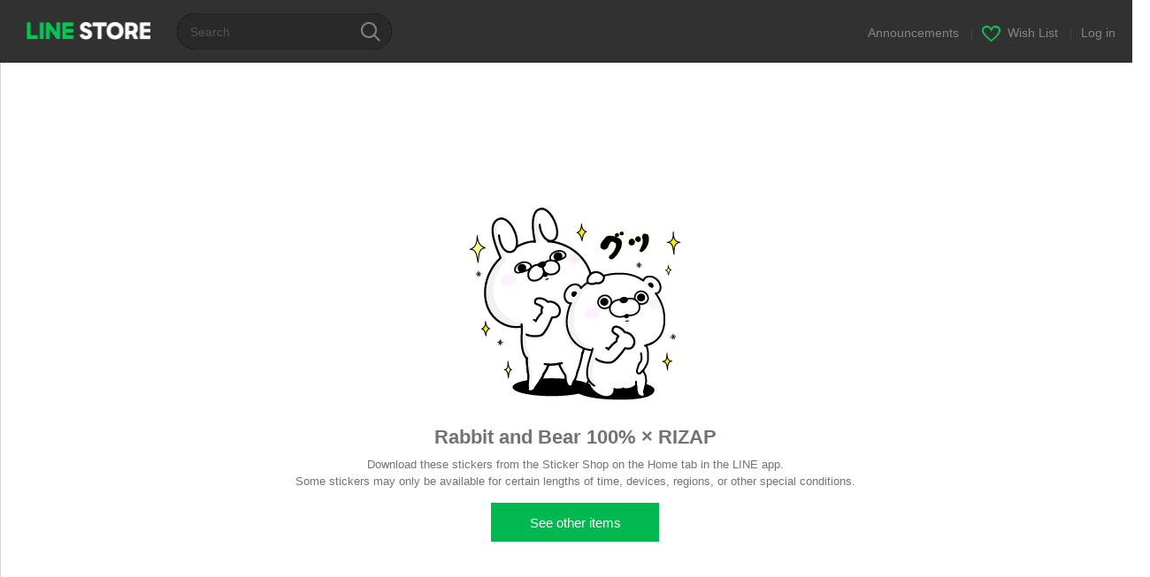

--- FILE ---
content_type: text/html;charset=UTF-8
request_url: https://store.line.me/officialaccount/event/sticker/11076/en
body_size: 5299
content:
<!DOCTYPE html>
<html lang="en" data-lang="en">
<head>
  
    
  <meta charset="UTF-8" />
  <meta name="viewport" content="width=device-width, user-scalable=yes, initial-scale=1" />
  <title>Rabbit and Bear 100% × RIZAP – LINE stickers | LINE STORE</title>
  <meta name="description" content="Rabbit and Bear 100% are ready to get to work with RIZAP in this special sticker set! Get your chats into tip-top shape with these super-cute and high-energy stickers.  Friend RIZAP&#39;s official account to get them for free.　Available till May 28, 2018.
" />
  <meta name="format-detection" content="telephone=no" />

    
  <meta property="og:type" content="website"/>
  <meta property="og:title" content="Rabbit and Bear 100% × RIZAP – LINE stickers | LINE STORE" />
  <meta property="og:url" content="https://store.line.me/stickershop/product/11076/en" />
  <meta property="og:description" content="Rabbit and Bear 100% are ready to get to work with RIZAP in this special sticker set! Get your chats into tip-top shape with these super-cute and high-energy stickers.  Friend RIZAP&#39;s official account to get them for free.　Available till May 28, 2018.
" />
  <meta property="og:site_name" content="LINE STORE" />

  <meta property="og:locale" content="en_US" />
  <meta property="og:locale:alternative"
        content="ja_JP" /><meta property="og:locale:alternative"
        content="en_IN" /><meta property="og:locale:alternative"
        content="pt_BR" /><meta property="og:locale:alternative"
        content="en_UD" /><meta property="og:locale:alternative"
        content="zh_HK" /><meta property="og:locale:alternative"
        content="ko_KR" /><meta property="og:locale:alternative"
        content="en_PI" /><meta property="og:locale:alternative"
        content="th_TH" /><meta property="og:locale:alternative"
        content="id_ID" /><meta property="og:locale:alternative"
        content="en_US" /><meta property="og:locale:alternative"
        content="zh_TW" /><meta property="og:locale:alternative"
        content="zh_MO" /><meta property="og:locale:alternative"
        content="en_GB" /><meta property="og:locale:alternative"
        content="ja_KS" />
  
    
    
      <meta property="og:image" content="https://stickershop.line-scdn.net/stickershop/v1/product/11076/LINEStorePC/main.png?v=1" />
      <meta name="twitter:image" content="https://stickershop.line-scdn.net/stickershop/v1/product/11076/LINEStorePC/main.png?v=1" />
    
    
  
  <meta name="twitter:title" content="Rabbit and Bear 100% × RIZAP – LINE stickers | LINE STORE" />
  <meta name="twitter:description" content="Rabbit and Bear 100% are ready to get to work with RIZAP in this special sticker set! Get your chats into tip-top shape with these super-cute and high-energy stickers.  Friend RIZAP&#39;s official account to get them for free.　Available till May 28, 2018.
" />
  <meta name="twitter:card" content="summary">

    
  <link rel="canonical" href="https://store.line.me/stickershop/product/11076/en">
  <link rel="alternate" hreflang="ja" href="https://store.line.me/stickershop/product/11076/ja"/><link rel="alternate" hreflang="en" href="https://store.line.me/stickershop/product/11076/en"/><link rel="alternate" hreflang="zh-Hant" href="https://store.line.me/stickershop/product/11076/zh-Hant"/><link rel="alternate" hreflang="ko" href="https://store.line.me/stickershop/product/11076/ko"/><link rel="alternate" hreflang="th" href="https://store.line.me/stickershop/product/11076/th"/><link rel="alternate" hreflang="id" href="https://store.line.me/stickershop/product/11076/id"/><link rel="alternate" hreflang="pt-BR" href="https://store.line.me/stickershop/product/11076/pt-BR"/><link rel="alternate" hreflang="x-default" href="https://store.line.me/stickershop/product/11076"/>

    
  
    <meta name="mobile-web-app-capable" content="yes" />
    <meta name="application-name" content="LINE STORE" />
    <meta name="apple-mobile-web-app-capable" content="yes" />
    <meta name="apple-mobile-web-app-status-bar-style" content="black" />
    <meta name="apple-mobile-web-app-title" content="LINE STORE" />
  

    
  <link rel="apple-touch-icon" sizes="228x228"
        href="https://scdn.line-apps.com/n/line_store_sp/img/apple_touch_icon_228_20160805.png" />
  <link rel="apple-touch-icon-precomposed"
        href="https://scdn.line-apps.com/n/line_store_sp/img/apple_touch_icon_144_20160805.png" />
  <link rel="icon" sizes="192x192" type="image/png"
        href="https://scdn.line-apps.com/n/line_store_sp/img/apple_touch_icon_192_20160805.png" />
  <link rel="shortcut icon" type="image/x-icon"
        href="https://scdn.line-apps.com/n/line_store_sp/img/favicon_20160805.ico" />

    
  <noscript>
    <div style="padding: 10px; text-align: center; background-color: #fffcca;">JavaScript is disabled
Please enable it in your browser settings</div>
  </noscript>

    


<script type="application/ld+json">
  {
    "@context": "https://schema.org",
    "@type": "Product",
    "sku": "11076",
    "url": "https://store.line.me/stickershop/product/11076/en",
    
    "name": "Rabbit and Bear 100% \u00D7 RIZAP",
    "description": "Rabbit and Bear 100% are ready to get to work with RIZAP in this special sticker set! Get your chats into tip-top shape with these super-cute and high-energy stickers.  Friend RIZAP's official account to get them for free.\u3000Available till May 28, 2018.\r\n",
    "image": "https://stickershop.line-scdn.net/stickershop/v1/product/11076/LINEStorePC/main.png?v=1",
    
    "offers": {
      "@type": "Offer",
      "price": "0",
      "priceCurrency": "USD",
      "url": "https://store.line.me/stickershop/product/11076/en"
      
      ,"seller": {
         "@type": "Organization",
         "name": "RIZAP",
         "url": "https://store.line.me/stickershop/author/85938/en"
      }
      
    }
    
    
  }
</script>


  
  
  
    
      
    
  

  <link href="https://static.line-scdn.net/laicon/edge/8.0/laicon.min.css" rel="stylesheet" crossorigin="anonymous" defer/>
  <link rel="stylesheet" crossorigin="anonymous" href="https://static.line-scdn.net/line_store/19b8c4ac38c/pc/css/line_store_pc.css"/>
  
  
    <link rel="stylesheet" crossorigin="anonymous" href="https://static.line-scdn.net/line_store/edge/store-vite/main.CawiWzHC.min.css" />
  
  

</head>
<body class="ExOsMac">
<div class="LyWrap">
  
  <div id="header-banner-root"></div>

  
  <header class="LyHead">
  <h1 class="MdGHD01Logo">
    <a href="/home/en">LINE STORE</a>
  </h1>
  
  <div class="MdGHD02Search" data-widget="SearchBox">
    <form method="GET" action="/search/en">
      <span class="MdIcoSearch01 FnSearchIcon" data-test="search-icon"></span>
      <span></span>
      <input class="FnSearchInput" data-test="search-field" type="text" name="q" placeholder="Search" value="" />
    </form>
  </div>
  <ul class="MdGHD03Util">
    <li class="mdGHD03Li">
      <a href="/notice/list/en">
        <span>Announcements</span>
      </a>
      <span class="mdGHD03Line">|</span>
    </li>
    <li class="mdGHD03Li" data-test="wishlist-btn">
      <a href="/wishlist/en"><span class="MdIcoWishlist01"></span><span>Wish List</span></a>
      <span class="mdGHD03Line">|</span>
    </li>
    
    
    <li class="mdGHD03Li" data-test="login-btn"><a href="/login/en?url=%2Fofficialaccount%2Fevent%2Fsticker%2F11076%2Fen" rel="nofollow">Log in</a></li>
  </ul>
</header>
  
  
  <div class="LyContents MdCF">
    
    <div class="LyMain lyMainError" role="main">
      
  
    
      
    
  

      
      <div class="MdMN05Error mdMN05Down">
        <div class="mdMN05Img">
          <img src="https://stickershop.line-scdn.net/stickershop/v1/product/11076/LINEStorePC/main.png?v=1"
               width="240"
               height="240"
               alt="Rabbit and Bear 100% × RIZAP"
               onerror="this.onerror = null;this.src = &#39;https://stickershop.line-scdn.net/stickershop/v1/product/11076/android/main.png?v=1&#39;" />
          
  
    
    
    
    
    
    
    
    
    
  

        </div>
        <h2>Rabbit and Bear 100% × RIZAP</h2>
        <p class="mdMN05Txt"
           data-test="not-on-sale-description">Download these stickers from the Sticker Shop on the Home tab in the LINE app.<br>Some stickers may only be available for certain lengths of time, devices, regions, or other special conditions.</p>
        <div class="mdMN05Btn" data-test="other-item-btn">
          <a class="MdBtn01 mdBtn01"
             href="/home/en"><span class="mdBtn01Inner"><span class="mdBtn01Txt">See other items</span></span></a>
        </div>
      </div>

      
  <script>/*<![CDATA[*/
    function pageIsReloaded() {
      try {
        const navigationEntries = performance.getEntriesByType("navigation");

        return navigationEntries.length > 0
               && navigationEntries[0] instanceof PerformanceNavigationTiming
               && navigationEntries[0].type === 'reload';
      } catch {
        // If PerformanceNavigationTiming is unavailable, ignore this method.
        return false;
      }
    }

    document.addEventListener("DOMContentLoaded", function () {
      // If the page is reloaded, do not send the event.
      if (pageIsReloaded()) {
        return;
      }

      const url = '/api/end-page-reference/send-event';

      const data = {
        itemType: "STICKER",
        itemId: "11076",
        countryCode: "US",
        viewType: "PC",
        referrer: document.referrer || '',
      };

      $.ajax({
        url: url,
        type: "POST",
        contentType: "application/json",
        data: JSON.stringify(data),
        dataType: "json",
      });
    });
  /*]]>*/</script>

      
    
      
  
    
      
    
  

    </div>
    
  </div>
  
  
  
  <footer class="LyFoot" role="contentinfo" data-test="foot-menu">

      
    
    
    <!-- For TW -->
    

    
    
    <div class="lyFootInner">
      <h1 class="MdHide">LY Corporation Link</h1>
      <div class="MdGFT02Link">
        <ul class="mdGFT02Ul" data-test="other-country-foot-menu-ul">
          <li><a href="/terms/en">Terms and Conditions of Use</a></li>
          <li><a href="https://terms.line.me/line_rules?lang=en"
                 target="_blank">Privacy Policy</a>
          </li>
          
          
          
          
        </ul>
      </div>
      <p class="MdGFT01Copy" data-test="company-name">
        <small>©&#160;<b>LY Corporation</b></small>
      </p>
    </div>
      

    <div class="MdGFT03Lang">
      <div class="mdGFT03NewSelect01" data-widget="Select" data-form=".FnLanguageSelectForm">
        <div class="mdGFT03Label"><span class="mdGFT03LabelTxt" data-test="set-language-txt"></span></div>
        <ul class="mdGFT03Ul MdHide" style="top: -202px">
          <li class="mdGFT03Li" data-action="/setLanguage/ja">
            <a class="mdGFT03Txt">日本語</a>
          </li>
          <li class="mdGFT03Li" data-action="/setLanguage/en"
              data-selected="true">
            <a class="mdGFT03Txt">English</a>
          </li>
          <li class="mdGFT03Li" data-action="/setLanguage/zh-Hant">
            <a class="mdGFT03Txt">中文(繁體)</a>
          </li>
          <li class="mdGFT03Li" data-action="/setLanguage/ko">
            <a class="mdGFT03Txt">한국어</a>
          </li>
          <li class="mdGFT03Li" data-action="/setLanguage/th">
            <a class="mdGFT03Txt">ภาษาไทย</a>
          </li>
          <li class="mdGFT03Li" data-action="/setLanguage/id">
            <a class="mdGFT03Txt">Bahasa Indonesia</a>
          </li>
          <li class="mdGFT03Li" data-action="/setLanguage/pt-BR">
            <a class="mdGFT03Txt">Português brasileiro</a>
          </li>
        </ul>
        <form class="FnLanguageSelectForm" method="POST"
              action="/setLanguage/en"><input type="hidden" name="_csrf" value="2bedf4a6-abc1-4751-983b-b32360577993"/>
          <input type="hidden" class="FnUrl" name="url" value="/stickershop/product/11076/en" />
        </form>
      </div>
    </div>

  </footer>

  
  <!-- friend item templates -->
  <script type="text/template" class="FnPresentFriendTemplate">
    <tr>
      <td class="mdLYR08TdImg">
        <div class="mdLYR08Img"><img src="{{imageUrl}}" /></div>
      </td>
      <td class="mdLYR08TdTxt">
        <div class="mdLYR08Txt">{{name}}</div>
      </td>
      <td class="mdLYR08TdBtn"><a class="MdBtn05 FnFrindSelectBtn" href="javascript:;"><span
        class="mdBtn05Inner"><span
        class="mdBtn05Txt">Select</span></span></a></td>
    </tr>
  </script>

  <!-- templates for radio buttons -->
  <script type="text/template" class="FnCallPlanRadioTemplate">
    <li class="mdCMN17Li">
      <label>
        <div class="MdIcoRadio01 {{selectedClass}}">
          <span class="mdIcoRadio01Ico"></span>
          <input name="type" value="{{id}}" type="radio" data-price="{{displayPrice}}" data-product-id="{{id}}"
                 data-item-type="{{type}}" />
        </div>
        <p class="mdCMN17LiTxt">{{name}}</p>
      </label>
    </li>
  </script>
  


  
</div>


  
    <div class="MdOverlay FnOverlay" style="display:none;"></div>
  

<div>
</div>



<script type="text/javascript">
  //<![CDATA[
  //
  var OPTIONS = {
    config: {
      debug: false,
      pageType: "",
      staticUrl: "https:\/\/scdn.line-apps.com\/n\/"
    },
    // define messages only used in JS
    messages: {}
  };

  //
  //]]>
</script>

  <script>/*<![CDATA[*/
  (function (w, d, s, l, i) {
    w[l] = w[l] || [];
    w[l].push({'gtm.start': new Date().getTime(), event: 'gtm.js'});
    var f = d.getElementsByTagName(s)[0], j = d.createElement(s), dl = l != 'dataLayer' ? '&l=' + l : '';
    j.async = true;
    j.src = '//www.googletagmanager.com/gtm.js?id=' + i + dl;
    f.parentNode.insertBefore(j, f);
  })(window, document, 'script', 'dataLayer', 'GTM-TVHZDL');
  /*]]>*/</script>
  <script>
    OPTIONS.config.env = {
      phase: "release",
      storeDomain: "store.line.me",
      billingDomain: "store-bill.line.me",
      lineScheme: "line"
    };
    OPTIONS.config.assetsUrl = "https:\/\/static.line-scdn.net\/line_store\/";
    OPTIONS.config.tagNo = "19b8c4ac38c";

    OPTIONS.config.oa = {"friendShip":"UNSPECIFIED","searchId":""};

    OPTIONS.config.userStateModel = {
      isLoggedIn: false,
      country: "US",
      language: "ENGLISH",
      languageId: "en",
      viewType: "PC",
      isSmartphone: false,
      isIOS: false,
      hasCollapsedUserDisclaimer: false,
      isPremiumUser: false
    };

    

    

    dataLayer.push({
      'user': {
        isLoggedIn: false,
        viewType: "PC",
        displayLanguage: "ENGLISH",
        country: "US",
        currencyType: "USD",
        deviceModel: {
          applicationType: "ANONYMOUS",
          applicationVersion: "ANONYMOUS"
        },
      }
    });

    dataLayer.push({
      salesInformation: {
        priceTier: "",
        isCreators: false
      },
    });
  </script>
  


  
  <script>
    function redirectErrorPage(resourceName) {
      // Do not redirect when store is in maintenance mode, since the js file is not available and will redirect
      // to the error page recursively.
      if (!location.href.includes("load_script_failed") && !location.href.includes("inMaintenance")) {
        const errorPageUrl = "\/error\/load_script_failed\/en";
        location.href = errorPageUrl + "?resourceName=" + resourceName;
      }
    }
  </script>

  
  <script src="https://static.line-scdn.net/line_store/19b8c4ac38c/pc/js/lc.line.store.pc.main.js" crossorigin="anonymous" onerror="redirectErrorPage('pcScript')"></script>
  
  <script>
    window.popups = [];
  </script>

  
  <script>
    window.headerBanners = [];
  </script>

  
  
  <script>
    window.experimentParams = {"enableStoreThreeMonthsPremiumCampaign":false,"enableStoreCollectionFeatureRenewal":false,"storeTopSearchKeywordEnabled":false};
  </script>

  
  

  
    <script src="/api/v2/resource/messages.js/en?lang=en&amp;hash=482c51b47e06674a8d1c6e6ad7fcc0786c8f1d5d"
            onerror="redirectErrorPage('messageV2')"></script>
  
  
  
    <script src="https://static.line-scdn.net/line_store/edge/store-vite/main.qrSnYGlc.min.js" type="module" crossorigin="anonymous" onerror="redirectErrorPage('spaViteScript')"></script>

    
      <script src="https://static.line-scdn.net/line_store/edge/store-vite/main-legacy.5Q1HJSuo.min.js" nomodule crossorigin="anonymous" onerror="redirectErrorPage('spaViteScriptLegacy')"></script>
    
  
  



</body>
</html>
